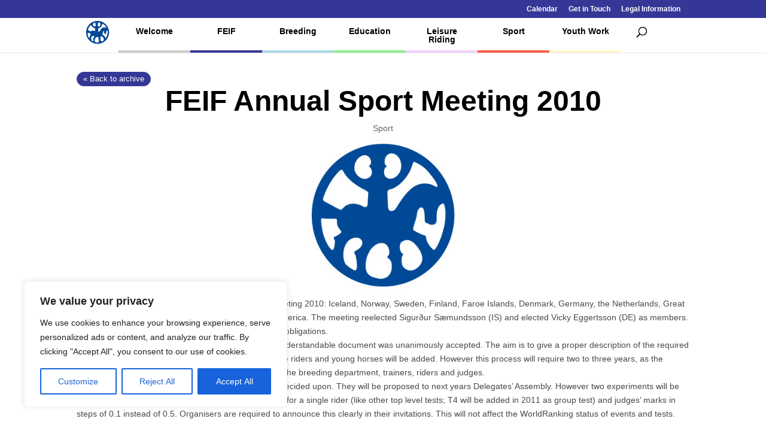

--- FILE ---
content_type: text/html; charset=utf-8
request_url: https://www.google.com/recaptcha/api2/anchor?ar=1&k=6Lc1uwgeAAAAAGYq7M44m0OCfB5bPxntI9t7vHWL&co=aHR0cHM6Ly93d3cuZmVpZi5vcmc6NDQz&hl=en&v=PoyoqOPhxBO7pBk68S4YbpHZ&size=invisible&anchor-ms=20000&execute-ms=30000&cb=rk50wg3u0p5b
body_size: 48697
content:
<!DOCTYPE HTML><html dir="ltr" lang="en"><head><meta http-equiv="Content-Type" content="text/html; charset=UTF-8">
<meta http-equiv="X-UA-Compatible" content="IE=edge">
<title>reCAPTCHA</title>
<style type="text/css">
/* cyrillic-ext */
@font-face {
  font-family: 'Roboto';
  font-style: normal;
  font-weight: 400;
  font-stretch: 100%;
  src: url(//fonts.gstatic.com/s/roboto/v48/KFO7CnqEu92Fr1ME7kSn66aGLdTylUAMa3GUBHMdazTgWw.woff2) format('woff2');
  unicode-range: U+0460-052F, U+1C80-1C8A, U+20B4, U+2DE0-2DFF, U+A640-A69F, U+FE2E-FE2F;
}
/* cyrillic */
@font-face {
  font-family: 'Roboto';
  font-style: normal;
  font-weight: 400;
  font-stretch: 100%;
  src: url(//fonts.gstatic.com/s/roboto/v48/KFO7CnqEu92Fr1ME7kSn66aGLdTylUAMa3iUBHMdazTgWw.woff2) format('woff2');
  unicode-range: U+0301, U+0400-045F, U+0490-0491, U+04B0-04B1, U+2116;
}
/* greek-ext */
@font-face {
  font-family: 'Roboto';
  font-style: normal;
  font-weight: 400;
  font-stretch: 100%;
  src: url(//fonts.gstatic.com/s/roboto/v48/KFO7CnqEu92Fr1ME7kSn66aGLdTylUAMa3CUBHMdazTgWw.woff2) format('woff2');
  unicode-range: U+1F00-1FFF;
}
/* greek */
@font-face {
  font-family: 'Roboto';
  font-style: normal;
  font-weight: 400;
  font-stretch: 100%;
  src: url(//fonts.gstatic.com/s/roboto/v48/KFO7CnqEu92Fr1ME7kSn66aGLdTylUAMa3-UBHMdazTgWw.woff2) format('woff2');
  unicode-range: U+0370-0377, U+037A-037F, U+0384-038A, U+038C, U+038E-03A1, U+03A3-03FF;
}
/* math */
@font-face {
  font-family: 'Roboto';
  font-style: normal;
  font-weight: 400;
  font-stretch: 100%;
  src: url(//fonts.gstatic.com/s/roboto/v48/KFO7CnqEu92Fr1ME7kSn66aGLdTylUAMawCUBHMdazTgWw.woff2) format('woff2');
  unicode-range: U+0302-0303, U+0305, U+0307-0308, U+0310, U+0312, U+0315, U+031A, U+0326-0327, U+032C, U+032F-0330, U+0332-0333, U+0338, U+033A, U+0346, U+034D, U+0391-03A1, U+03A3-03A9, U+03B1-03C9, U+03D1, U+03D5-03D6, U+03F0-03F1, U+03F4-03F5, U+2016-2017, U+2034-2038, U+203C, U+2040, U+2043, U+2047, U+2050, U+2057, U+205F, U+2070-2071, U+2074-208E, U+2090-209C, U+20D0-20DC, U+20E1, U+20E5-20EF, U+2100-2112, U+2114-2115, U+2117-2121, U+2123-214F, U+2190, U+2192, U+2194-21AE, U+21B0-21E5, U+21F1-21F2, U+21F4-2211, U+2213-2214, U+2216-22FF, U+2308-230B, U+2310, U+2319, U+231C-2321, U+2336-237A, U+237C, U+2395, U+239B-23B7, U+23D0, U+23DC-23E1, U+2474-2475, U+25AF, U+25B3, U+25B7, U+25BD, U+25C1, U+25CA, U+25CC, U+25FB, U+266D-266F, U+27C0-27FF, U+2900-2AFF, U+2B0E-2B11, U+2B30-2B4C, U+2BFE, U+3030, U+FF5B, U+FF5D, U+1D400-1D7FF, U+1EE00-1EEFF;
}
/* symbols */
@font-face {
  font-family: 'Roboto';
  font-style: normal;
  font-weight: 400;
  font-stretch: 100%;
  src: url(//fonts.gstatic.com/s/roboto/v48/KFO7CnqEu92Fr1ME7kSn66aGLdTylUAMaxKUBHMdazTgWw.woff2) format('woff2');
  unicode-range: U+0001-000C, U+000E-001F, U+007F-009F, U+20DD-20E0, U+20E2-20E4, U+2150-218F, U+2190, U+2192, U+2194-2199, U+21AF, U+21E6-21F0, U+21F3, U+2218-2219, U+2299, U+22C4-22C6, U+2300-243F, U+2440-244A, U+2460-24FF, U+25A0-27BF, U+2800-28FF, U+2921-2922, U+2981, U+29BF, U+29EB, U+2B00-2BFF, U+4DC0-4DFF, U+FFF9-FFFB, U+10140-1018E, U+10190-1019C, U+101A0, U+101D0-101FD, U+102E0-102FB, U+10E60-10E7E, U+1D2C0-1D2D3, U+1D2E0-1D37F, U+1F000-1F0FF, U+1F100-1F1AD, U+1F1E6-1F1FF, U+1F30D-1F30F, U+1F315, U+1F31C, U+1F31E, U+1F320-1F32C, U+1F336, U+1F378, U+1F37D, U+1F382, U+1F393-1F39F, U+1F3A7-1F3A8, U+1F3AC-1F3AF, U+1F3C2, U+1F3C4-1F3C6, U+1F3CA-1F3CE, U+1F3D4-1F3E0, U+1F3ED, U+1F3F1-1F3F3, U+1F3F5-1F3F7, U+1F408, U+1F415, U+1F41F, U+1F426, U+1F43F, U+1F441-1F442, U+1F444, U+1F446-1F449, U+1F44C-1F44E, U+1F453, U+1F46A, U+1F47D, U+1F4A3, U+1F4B0, U+1F4B3, U+1F4B9, U+1F4BB, U+1F4BF, U+1F4C8-1F4CB, U+1F4D6, U+1F4DA, U+1F4DF, U+1F4E3-1F4E6, U+1F4EA-1F4ED, U+1F4F7, U+1F4F9-1F4FB, U+1F4FD-1F4FE, U+1F503, U+1F507-1F50B, U+1F50D, U+1F512-1F513, U+1F53E-1F54A, U+1F54F-1F5FA, U+1F610, U+1F650-1F67F, U+1F687, U+1F68D, U+1F691, U+1F694, U+1F698, U+1F6AD, U+1F6B2, U+1F6B9-1F6BA, U+1F6BC, U+1F6C6-1F6CF, U+1F6D3-1F6D7, U+1F6E0-1F6EA, U+1F6F0-1F6F3, U+1F6F7-1F6FC, U+1F700-1F7FF, U+1F800-1F80B, U+1F810-1F847, U+1F850-1F859, U+1F860-1F887, U+1F890-1F8AD, U+1F8B0-1F8BB, U+1F8C0-1F8C1, U+1F900-1F90B, U+1F93B, U+1F946, U+1F984, U+1F996, U+1F9E9, U+1FA00-1FA6F, U+1FA70-1FA7C, U+1FA80-1FA89, U+1FA8F-1FAC6, U+1FACE-1FADC, U+1FADF-1FAE9, U+1FAF0-1FAF8, U+1FB00-1FBFF;
}
/* vietnamese */
@font-face {
  font-family: 'Roboto';
  font-style: normal;
  font-weight: 400;
  font-stretch: 100%;
  src: url(//fonts.gstatic.com/s/roboto/v48/KFO7CnqEu92Fr1ME7kSn66aGLdTylUAMa3OUBHMdazTgWw.woff2) format('woff2');
  unicode-range: U+0102-0103, U+0110-0111, U+0128-0129, U+0168-0169, U+01A0-01A1, U+01AF-01B0, U+0300-0301, U+0303-0304, U+0308-0309, U+0323, U+0329, U+1EA0-1EF9, U+20AB;
}
/* latin-ext */
@font-face {
  font-family: 'Roboto';
  font-style: normal;
  font-weight: 400;
  font-stretch: 100%;
  src: url(//fonts.gstatic.com/s/roboto/v48/KFO7CnqEu92Fr1ME7kSn66aGLdTylUAMa3KUBHMdazTgWw.woff2) format('woff2');
  unicode-range: U+0100-02BA, U+02BD-02C5, U+02C7-02CC, U+02CE-02D7, U+02DD-02FF, U+0304, U+0308, U+0329, U+1D00-1DBF, U+1E00-1E9F, U+1EF2-1EFF, U+2020, U+20A0-20AB, U+20AD-20C0, U+2113, U+2C60-2C7F, U+A720-A7FF;
}
/* latin */
@font-face {
  font-family: 'Roboto';
  font-style: normal;
  font-weight: 400;
  font-stretch: 100%;
  src: url(//fonts.gstatic.com/s/roboto/v48/KFO7CnqEu92Fr1ME7kSn66aGLdTylUAMa3yUBHMdazQ.woff2) format('woff2');
  unicode-range: U+0000-00FF, U+0131, U+0152-0153, U+02BB-02BC, U+02C6, U+02DA, U+02DC, U+0304, U+0308, U+0329, U+2000-206F, U+20AC, U+2122, U+2191, U+2193, U+2212, U+2215, U+FEFF, U+FFFD;
}
/* cyrillic-ext */
@font-face {
  font-family: 'Roboto';
  font-style: normal;
  font-weight: 500;
  font-stretch: 100%;
  src: url(//fonts.gstatic.com/s/roboto/v48/KFO7CnqEu92Fr1ME7kSn66aGLdTylUAMa3GUBHMdazTgWw.woff2) format('woff2');
  unicode-range: U+0460-052F, U+1C80-1C8A, U+20B4, U+2DE0-2DFF, U+A640-A69F, U+FE2E-FE2F;
}
/* cyrillic */
@font-face {
  font-family: 'Roboto';
  font-style: normal;
  font-weight: 500;
  font-stretch: 100%;
  src: url(//fonts.gstatic.com/s/roboto/v48/KFO7CnqEu92Fr1ME7kSn66aGLdTylUAMa3iUBHMdazTgWw.woff2) format('woff2');
  unicode-range: U+0301, U+0400-045F, U+0490-0491, U+04B0-04B1, U+2116;
}
/* greek-ext */
@font-face {
  font-family: 'Roboto';
  font-style: normal;
  font-weight: 500;
  font-stretch: 100%;
  src: url(//fonts.gstatic.com/s/roboto/v48/KFO7CnqEu92Fr1ME7kSn66aGLdTylUAMa3CUBHMdazTgWw.woff2) format('woff2');
  unicode-range: U+1F00-1FFF;
}
/* greek */
@font-face {
  font-family: 'Roboto';
  font-style: normal;
  font-weight: 500;
  font-stretch: 100%;
  src: url(//fonts.gstatic.com/s/roboto/v48/KFO7CnqEu92Fr1ME7kSn66aGLdTylUAMa3-UBHMdazTgWw.woff2) format('woff2');
  unicode-range: U+0370-0377, U+037A-037F, U+0384-038A, U+038C, U+038E-03A1, U+03A3-03FF;
}
/* math */
@font-face {
  font-family: 'Roboto';
  font-style: normal;
  font-weight: 500;
  font-stretch: 100%;
  src: url(//fonts.gstatic.com/s/roboto/v48/KFO7CnqEu92Fr1ME7kSn66aGLdTylUAMawCUBHMdazTgWw.woff2) format('woff2');
  unicode-range: U+0302-0303, U+0305, U+0307-0308, U+0310, U+0312, U+0315, U+031A, U+0326-0327, U+032C, U+032F-0330, U+0332-0333, U+0338, U+033A, U+0346, U+034D, U+0391-03A1, U+03A3-03A9, U+03B1-03C9, U+03D1, U+03D5-03D6, U+03F0-03F1, U+03F4-03F5, U+2016-2017, U+2034-2038, U+203C, U+2040, U+2043, U+2047, U+2050, U+2057, U+205F, U+2070-2071, U+2074-208E, U+2090-209C, U+20D0-20DC, U+20E1, U+20E5-20EF, U+2100-2112, U+2114-2115, U+2117-2121, U+2123-214F, U+2190, U+2192, U+2194-21AE, U+21B0-21E5, U+21F1-21F2, U+21F4-2211, U+2213-2214, U+2216-22FF, U+2308-230B, U+2310, U+2319, U+231C-2321, U+2336-237A, U+237C, U+2395, U+239B-23B7, U+23D0, U+23DC-23E1, U+2474-2475, U+25AF, U+25B3, U+25B7, U+25BD, U+25C1, U+25CA, U+25CC, U+25FB, U+266D-266F, U+27C0-27FF, U+2900-2AFF, U+2B0E-2B11, U+2B30-2B4C, U+2BFE, U+3030, U+FF5B, U+FF5D, U+1D400-1D7FF, U+1EE00-1EEFF;
}
/* symbols */
@font-face {
  font-family: 'Roboto';
  font-style: normal;
  font-weight: 500;
  font-stretch: 100%;
  src: url(//fonts.gstatic.com/s/roboto/v48/KFO7CnqEu92Fr1ME7kSn66aGLdTylUAMaxKUBHMdazTgWw.woff2) format('woff2');
  unicode-range: U+0001-000C, U+000E-001F, U+007F-009F, U+20DD-20E0, U+20E2-20E4, U+2150-218F, U+2190, U+2192, U+2194-2199, U+21AF, U+21E6-21F0, U+21F3, U+2218-2219, U+2299, U+22C4-22C6, U+2300-243F, U+2440-244A, U+2460-24FF, U+25A0-27BF, U+2800-28FF, U+2921-2922, U+2981, U+29BF, U+29EB, U+2B00-2BFF, U+4DC0-4DFF, U+FFF9-FFFB, U+10140-1018E, U+10190-1019C, U+101A0, U+101D0-101FD, U+102E0-102FB, U+10E60-10E7E, U+1D2C0-1D2D3, U+1D2E0-1D37F, U+1F000-1F0FF, U+1F100-1F1AD, U+1F1E6-1F1FF, U+1F30D-1F30F, U+1F315, U+1F31C, U+1F31E, U+1F320-1F32C, U+1F336, U+1F378, U+1F37D, U+1F382, U+1F393-1F39F, U+1F3A7-1F3A8, U+1F3AC-1F3AF, U+1F3C2, U+1F3C4-1F3C6, U+1F3CA-1F3CE, U+1F3D4-1F3E0, U+1F3ED, U+1F3F1-1F3F3, U+1F3F5-1F3F7, U+1F408, U+1F415, U+1F41F, U+1F426, U+1F43F, U+1F441-1F442, U+1F444, U+1F446-1F449, U+1F44C-1F44E, U+1F453, U+1F46A, U+1F47D, U+1F4A3, U+1F4B0, U+1F4B3, U+1F4B9, U+1F4BB, U+1F4BF, U+1F4C8-1F4CB, U+1F4D6, U+1F4DA, U+1F4DF, U+1F4E3-1F4E6, U+1F4EA-1F4ED, U+1F4F7, U+1F4F9-1F4FB, U+1F4FD-1F4FE, U+1F503, U+1F507-1F50B, U+1F50D, U+1F512-1F513, U+1F53E-1F54A, U+1F54F-1F5FA, U+1F610, U+1F650-1F67F, U+1F687, U+1F68D, U+1F691, U+1F694, U+1F698, U+1F6AD, U+1F6B2, U+1F6B9-1F6BA, U+1F6BC, U+1F6C6-1F6CF, U+1F6D3-1F6D7, U+1F6E0-1F6EA, U+1F6F0-1F6F3, U+1F6F7-1F6FC, U+1F700-1F7FF, U+1F800-1F80B, U+1F810-1F847, U+1F850-1F859, U+1F860-1F887, U+1F890-1F8AD, U+1F8B0-1F8BB, U+1F8C0-1F8C1, U+1F900-1F90B, U+1F93B, U+1F946, U+1F984, U+1F996, U+1F9E9, U+1FA00-1FA6F, U+1FA70-1FA7C, U+1FA80-1FA89, U+1FA8F-1FAC6, U+1FACE-1FADC, U+1FADF-1FAE9, U+1FAF0-1FAF8, U+1FB00-1FBFF;
}
/* vietnamese */
@font-face {
  font-family: 'Roboto';
  font-style: normal;
  font-weight: 500;
  font-stretch: 100%;
  src: url(//fonts.gstatic.com/s/roboto/v48/KFO7CnqEu92Fr1ME7kSn66aGLdTylUAMa3OUBHMdazTgWw.woff2) format('woff2');
  unicode-range: U+0102-0103, U+0110-0111, U+0128-0129, U+0168-0169, U+01A0-01A1, U+01AF-01B0, U+0300-0301, U+0303-0304, U+0308-0309, U+0323, U+0329, U+1EA0-1EF9, U+20AB;
}
/* latin-ext */
@font-face {
  font-family: 'Roboto';
  font-style: normal;
  font-weight: 500;
  font-stretch: 100%;
  src: url(//fonts.gstatic.com/s/roboto/v48/KFO7CnqEu92Fr1ME7kSn66aGLdTylUAMa3KUBHMdazTgWw.woff2) format('woff2');
  unicode-range: U+0100-02BA, U+02BD-02C5, U+02C7-02CC, U+02CE-02D7, U+02DD-02FF, U+0304, U+0308, U+0329, U+1D00-1DBF, U+1E00-1E9F, U+1EF2-1EFF, U+2020, U+20A0-20AB, U+20AD-20C0, U+2113, U+2C60-2C7F, U+A720-A7FF;
}
/* latin */
@font-face {
  font-family: 'Roboto';
  font-style: normal;
  font-weight: 500;
  font-stretch: 100%;
  src: url(//fonts.gstatic.com/s/roboto/v48/KFO7CnqEu92Fr1ME7kSn66aGLdTylUAMa3yUBHMdazQ.woff2) format('woff2');
  unicode-range: U+0000-00FF, U+0131, U+0152-0153, U+02BB-02BC, U+02C6, U+02DA, U+02DC, U+0304, U+0308, U+0329, U+2000-206F, U+20AC, U+2122, U+2191, U+2193, U+2212, U+2215, U+FEFF, U+FFFD;
}
/* cyrillic-ext */
@font-face {
  font-family: 'Roboto';
  font-style: normal;
  font-weight: 900;
  font-stretch: 100%;
  src: url(//fonts.gstatic.com/s/roboto/v48/KFO7CnqEu92Fr1ME7kSn66aGLdTylUAMa3GUBHMdazTgWw.woff2) format('woff2');
  unicode-range: U+0460-052F, U+1C80-1C8A, U+20B4, U+2DE0-2DFF, U+A640-A69F, U+FE2E-FE2F;
}
/* cyrillic */
@font-face {
  font-family: 'Roboto';
  font-style: normal;
  font-weight: 900;
  font-stretch: 100%;
  src: url(//fonts.gstatic.com/s/roboto/v48/KFO7CnqEu92Fr1ME7kSn66aGLdTylUAMa3iUBHMdazTgWw.woff2) format('woff2');
  unicode-range: U+0301, U+0400-045F, U+0490-0491, U+04B0-04B1, U+2116;
}
/* greek-ext */
@font-face {
  font-family: 'Roboto';
  font-style: normal;
  font-weight: 900;
  font-stretch: 100%;
  src: url(//fonts.gstatic.com/s/roboto/v48/KFO7CnqEu92Fr1ME7kSn66aGLdTylUAMa3CUBHMdazTgWw.woff2) format('woff2');
  unicode-range: U+1F00-1FFF;
}
/* greek */
@font-face {
  font-family: 'Roboto';
  font-style: normal;
  font-weight: 900;
  font-stretch: 100%;
  src: url(//fonts.gstatic.com/s/roboto/v48/KFO7CnqEu92Fr1ME7kSn66aGLdTylUAMa3-UBHMdazTgWw.woff2) format('woff2');
  unicode-range: U+0370-0377, U+037A-037F, U+0384-038A, U+038C, U+038E-03A1, U+03A3-03FF;
}
/* math */
@font-face {
  font-family: 'Roboto';
  font-style: normal;
  font-weight: 900;
  font-stretch: 100%;
  src: url(//fonts.gstatic.com/s/roboto/v48/KFO7CnqEu92Fr1ME7kSn66aGLdTylUAMawCUBHMdazTgWw.woff2) format('woff2');
  unicode-range: U+0302-0303, U+0305, U+0307-0308, U+0310, U+0312, U+0315, U+031A, U+0326-0327, U+032C, U+032F-0330, U+0332-0333, U+0338, U+033A, U+0346, U+034D, U+0391-03A1, U+03A3-03A9, U+03B1-03C9, U+03D1, U+03D5-03D6, U+03F0-03F1, U+03F4-03F5, U+2016-2017, U+2034-2038, U+203C, U+2040, U+2043, U+2047, U+2050, U+2057, U+205F, U+2070-2071, U+2074-208E, U+2090-209C, U+20D0-20DC, U+20E1, U+20E5-20EF, U+2100-2112, U+2114-2115, U+2117-2121, U+2123-214F, U+2190, U+2192, U+2194-21AE, U+21B0-21E5, U+21F1-21F2, U+21F4-2211, U+2213-2214, U+2216-22FF, U+2308-230B, U+2310, U+2319, U+231C-2321, U+2336-237A, U+237C, U+2395, U+239B-23B7, U+23D0, U+23DC-23E1, U+2474-2475, U+25AF, U+25B3, U+25B7, U+25BD, U+25C1, U+25CA, U+25CC, U+25FB, U+266D-266F, U+27C0-27FF, U+2900-2AFF, U+2B0E-2B11, U+2B30-2B4C, U+2BFE, U+3030, U+FF5B, U+FF5D, U+1D400-1D7FF, U+1EE00-1EEFF;
}
/* symbols */
@font-face {
  font-family: 'Roboto';
  font-style: normal;
  font-weight: 900;
  font-stretch: 100%;
  src: url(//fonts.gstatic.com/s/roboto/v48/KFO7CnqEu92Fr1ME7kSn66aGLdTylUAMaxKUBHMdazTgWw.woff2) format('woff2');
  unicode-range: U+0001-000C, U+000E-001F, U+007F-009F, U+20DD-20E0, U+20E2-20E4, U+2150-218F, U+2190, U+2192, U+2194-2199, U+21AF, U+21E6-21F0, U+21F3, U+2218-2219, U+2299, U+22C4-22C6, U+2300-243F, U+2440-244A, U+2460-24FF, U+25A0-27BF, U+2800-28FF, U+2921-2922, U+2981, U+29BF, U+29EB, U+2B00-2BFF, U+4DC0-4DFF, U+FFF9-FFFB, U+10140-1018E, U+10190-1019C, U+101A0, U+101D0-101FD, U+102E0-102FB, U+10E60-10E7E, U+1D2C0-1D2D3, U+1D2E0-1D37F, U+1F000-1F0FF, U+1F100-1F1AD, U+1F1E6-1F1FF, U+1F30D-1F30F, U+1F315, U+1F31C, U+1F31E, U+1F320-1F32C, U+1F336, U+1F378, U+1F37D, U+1F382, U+1F393-1F39F, U+1F3A7-1F3A8, U+1F3AC-1F3AF, U+1F3C2, U+1F3C4-1F3C6, U+1F3CA-1F3CE, U+1F3D4-1F3E0, U+1F3ED, U+1F3F1-1F3F3, U+1F3F5-1F3F7, U+1F408, U+1F415, U+1F41F, U+1F426, U+1F43F, U+1F441-1F442, U+1F444, U+1F446-1F449, U+1F44C-1F44E, U+1F453, U+1F46A, U+1F47D, U+1F4A3, U+1F4B0, U+1F4B3, U+1F4B9, U+1F4BB, U+1F4BF, U+1F4C8-1F4CB, U+1F4D6, U+1F4DA, U+1F4DF, U+1F4E3-1F4E6, U+1F4EA-1F4ED, U+1F4F7, U+1F4F9-1F4FB, U+1F4FD-1F4FE, U+1F503, U+1F507-1F50B, U+1F50D, U+1F512-1F513, U+1F53E-1F54A, U+1F54F-1F5FA, U+1F610, U+1F650-1F67F, U+1F687, U+1F68D, U+1F691, U+1F694, U+1F698, U+1F6AD, U+1F6B2, U+1F6B9-1F6BA, U+1F6BC, U+1F6C6-1F6CF, U+1F6D3-1F6D7, U+1F6E0-1F6EA, U+1F6F0-1F6F3, U+1F6F7-1F6FC, U+1F700-1F7FF, U+1F800-1F80B, U+1F810-1F847, U+1F850-1F859, U+1F860-1F887, U+1F890-1F8AD, U+1F8B0-1F8BB, U+1F8C0-1F8C1, U+1F900-1F90B, U+1F93B, U+1F946, U+1F984, U+1F996, U+1F9E9, U+1FA00-1FA6F, U+1FA70-1FA7C, U+1FA80-1FA89, U+1FA8F-1FAC6, U+1FACE-1FADC, U+1FADF-1FAE9, U+1FAF0-1FAF8, U+1FB00-1FBFF;
}
/* vietnamese */
@font-face {
  font-family: 'Roboto';
  font-style: normal;
  font-weight: 900;
  font-stretch: 100%;
  src: url(//fonts.gstatic.com/s/roboto/v48/KFO7CnqEu92Fr1ME7kSn66aGLdTylUAMa3OUBHMdazTgWw.woff2) format('woff2');
  unicode-range: U+0102-0103, U+0110-0111, U+0128-0129, U+0168-0169, U+01A0-01A1, U+01AF-01B0, U+0300-0301, U+0303-0304, U+0308-0309, U+0323, U+0329, U+1EA0-1EF9, U+20AB;
}
/* latin-ext */
@font-face {
  font-family: 'Roboto';
  font-style: normal;
  font-weight: 900;
  font-stretch: 100%;
  src: url(//fonts.gstatic.com/s/roboto/v48/KFO7CnqEu92Fr1ME7kSn66aGLdTylUAMa3KUBHMdazTgWw.woff2) format('woff2');
  unicode-range: U+0100-02BA, U+02BD-02C5, U+02C7-02CC, U+02CE-02D7, U+02DD-02FF, U+0304, U+0308, U+0329, U+1D00-1DBF, U+1E00-1E9F, U+1EF2-1EFF, U+2020, U+20A0-20AB, U+20AD-20C0, U+2113, U+2C60-2C7F, U+A720-A7FF;
}
/* latin */
@font-face {
  font-family: 'Roboto';
  font-style: normal;
  font-weight: 900;
  font-stretch: 100%;
  src: url(//fonts.gstatic.com/s/roboto/v48/KFO7CnqEu92Fr1ME7kSn66aGLdTylUAMa3yUBHMdazQ.woff2) format('woff2');
  unicode-range: U+0000-00FF, U+0131, U+0152-0153, U+02BB-02BC, U+02C6, U+02DA, U+02DC, U+0304, U+0308, U+0329, U+2000-206F, U+20AC, U+2122, U+2191, U+2193, U+2212, U+2215, U+FEFF, U+FFFD;
}

</style>
<link rel="stylesheet" type="text/css" href="https://www.gstatic.com/recaptcha/releases/PoyoqOPhxBO7pBk68S4YbpHZ/styles__ltr.css">
<script nonce="zlC0UPaRL52hckjgkaThnw" type="text/javascript">window['__recaptcha_api'] = 'https://www.google.com/recaptcha/api2/';</script>
<script type="text/javascript" src="https://www.gstatic.com/recaptcha/releases/PoyoqOPhxBO7pBk68S4YbpHZ/recaptcha__en.js" nonce="zlC0UPaRL52hckjgkaThnw">
      
    </script></head>
<body><div id="rc-anchor-alert" class="rc-anchor-alert"></div>
<input type="hidden" id="recaptcha-token" value="[base64]">
<script type="text/javascript" nonce="zlC0UPaRL52hckjgkaThnw">
      recaptcha.anchor.Main.init("[\x22ainput\x22,[\x22bgdata\x22,\x22\x22,\[base64]/[base64]/[base64]/ZyhXLGgpOnEoW04sMjEsbF0sVywwKSxoKSxmYWxzZSxmYWxzZSl9Y2F0Y2goayl7RygzNTgsVyk/[base64]/[base64]/[base64]/[base64]/[base64]/[base64]/[base64]/bmV3IEJbT10oRFswXSk6dz09Mj9uZXcgQltPXShEWzBdLERbMV0pOnc9PTM/bmV3IEJbT10oRFswXSxEWzFdLERbMl0pOnc9PTQ/[base64]/[base64]/[base64]/[base64]/[base64]\\u003d\x22,\[base64]\x22,\x22woHChVjDt8Kqf0/CusK/VR/DhsKeYgs4wr9Fwrsuwr/CqEvDucOOw6ssdsO3B8ONPsKieMOtTMO/[base64]/Dgixuw5BpKMOWwpLDig9OwqdkwpInf8OlwoQhPB7DvjHDt8Kowo5WI8Kpw5dNw5BMwrltw4lUwqE4w7/CucKJBWTClWJ3w4kcwqHDr2DDg0xyw5pUwr51w74Ewp7DryszdcK4VMObw73CqcOXw6t9wqnDm8O7wpPDsF8TwqUiw5jDlz7CtE7DpkbCpkXCp8Oyw7nDo8OTW3JkwrE7wq/DoFzCksKowpzDkgVUBmXDvMOoe0kdCsKIdRoewovDpSHCn8K2PmvCr8OaAcOJw5zCmcOxw5fDncKGwrXClERKwrU/L8Klw4wFwrlwwpLCognDg8O0bi7CpMO1a37Di8OgbXJcNMOIR8KTwrXCvMOlw4zDsV4cInrDscKswplOwovDln/CucKuw6PDgMOJwrM4w4bDmsKKSSjDhxhQLQXDuiJow65BNnbDrSvCrcKDdSHDtMK8wrAHIS1jG8OYD8K9w43DmcKowpfCpkUlWFLCgMOeD8KfwoZgT2LCjcKhwqXDoxE7WgjDrMOPWMKdwp7CmAVewrtmwoDCoMOhecOYw5/CiW3CrSEPw4zDhgxDwrfDscKvwrXCgsKOWsOVwpDClFTCo0DCu3F0w6fDqmrCvcK3HGYMY8Ouw4DDlhFjJRHDk8OKDMKUwprDozTDsMOgNcOED2pLVcOXdcOufCcCUMOMIsKowqXCmMKMwqjDmRRIw4Jzw7/DgsOgJsKPW8K8E8OeF8OaQ8Krw73DtknCkmPDj3B+KcKzw5LCg8O2wpvDtcKgcsOOwqfDp0MYAirClh3DlQNHO8K2w4bDuRPDuWY8J8ORwrtvwoZ4QinCo0UpQ8KUwoPCm8Ouw7FEa8KRDcKMw6x0wrwbwrHDgsKIwpMdTGrChcK4wps1wrcCO8OcUMKhw5/DriU7Y8O4F8Kyw7zDosO1VC9Tw53DnQzDhSvCjQNAClMsLhjDn8O6JSATwoXCk1PCm2jCvsKCwprDmcKJSS/CnDfCiiNhRk/[base64]/Cn8OFwpbDu8KCw5kcQMKrKsOzAMOBVlQ0w6gRDi/Co8KSw5gDw5EeOiVhwpjDlCvDqMOEw4VcwoBfQsOpO8Kawr5sw54SwpvDtT7DmcKaHwh+wp3DlAfCiVTCgHTDp1LDq0DCosOTw7JxTsOha2VFP8KGesKnH3BIPCzCkAXDkMO+w6LCryIJwrodcn4Dw5YNwqp6wojCvE7Cr0h/[base64]/[base64]/wo4mw6IEw5AcOcO4fsO3w77Dv8KRw7XDiUjCocOiw4HDicK3w6VAXkANwqjDmnDClsKZI3Frb8OgTREXw5HDiMOtwobDiTZcwr4Jw5Jxw4XDocKuG0U0w5/DjsOpZMOTw5RgFy3CrcOPJSEGw49ZS8KswrDDlTbDkUDCn8OqQlbCtcO8wrTDo8OSZXzCisKQw54AOl3CicKiwpxLwqvClwdhFiTDvTTCj8KIVxjCr8OZHmFyYcO9D8KIeMOHw5Aewq/DhDJGe8KSHcOfXMKeNcO2Bh3DsQ/DvRbDn8KVfcOSA8KzwqdpL8KyKMOswow8w58gAVRIP8OBeG3DlMKcwoTCucKLw5rCscK2ZcKKYcKRacOtG8KRwpdWwqLDiTDCijwqeW3CncOVQ2PDt3EdYjjCkWQ/wolPEsKbCxPChnU7w6IwwqDCmzfDmcONw44lw5wPw5YraRTDmsOswrtrcGp/[base64]/[base64]/DkMO1IWBtw6AzB8OKwozDnQ/[base64]/[base64]/[base64]/[base64]/DlD7DusOhdAxBfnZ7w4rDvmrCksOpacKlDMOpw4bDisOhSsKkw5vCq13Dh8OZSsOLPRPComofwqVSw4V/VMK0wpbCmBE5wq1bEDxOwpDCkGHCkcOKB8Orw5zDonl3UHPCmmRtbBXDuRFUw5QaQcO5wqtnVMKWwrU/wpE2RsKYAcKWwqDDmMKowpcDK2rDgEPDinQtQwE0w4EMwpPCiMKaw6U4McOSw43CkATCgCvClAbCtsKfwrpKw5TDr8OqacOCScKXwpEkwr8OJRTDqsO/wonCicKRN1LDpMK/wq7DjzkPw7RBw7U/[base64]/[base64]/[base64]/DrUEEwqDDnhQXAAMcZh4wQAlVw4cffMKdbMKtAz/Dsn/CoMOXw7caY27DklRew6zCvcKjwpDCqMKUwpvDksKOw6wmw7fDugbCs8O4F8Odwp1uw75nw4loOcOITU3DmxJRw4zCsMOublzCowN7wrMIXMObwrDDm1HCgcObdkDDhsKHRGLDrsOXOAfCqSbDqSQIU8KJw68Kw5HCkx7Ch8KVw7/[base64]/w5jCncKJTcO6w6nDviPCiMO6IsOGw7fDlh/CqgzCgMOewoIewo/DgXbCmMOKdsOAFHnDrMO/CcK5D8OKwoUTw7hCw4MFfELCrUnCog7CqcOyKWNzDwDCpnZ3wrEkalnDvsKZRF8UbMKewrNdw4/CphzDhcKfwrpkw5vDncOWwolEJcOGwpF8w4jDh8O2NmbCky3DnMOEwqxhEC/CusOnfyDCgsOJQsKpfiduWMO/[base64]/w448AzbCsWbDn8KAwoZ8NzAADwHCgXvCjgDCisKrdMK3wrbCrWs+w5rCq8KhTcKON8OKwotKMMOWQkBaLsKBwod5FXxXWsOcwoAKTD5iw7HDllgFw5jDksKIFcOJbXzDvVobT2bDhDN4YMOzWsKKK8OGw6HDrMKEIRk4XcKzXG/[base64]/DgMOVHsOhOlnCmsObBMOQUUnDrsO8bMORw6Nzw7tiwp7CgcOUNcKCwooow4pcXF/[base64]/w6zDgTPCsMO1IMKVw6pKEG0GdRVPwpUfJ1PDvcKcPsO3dcKCSMKTwrPDgMKaeVVSSBTCoMOPEUjCt3/Dpywmw71tKsO4wrd/w7jCmXpuw5PDp8Ktw6x8OsKRwpvCu1rDucOnw5pGCCYhw67Ck8Oowp/Ckjsne0w4GWfCocKdwpXChsORw4ALw7ghw6zCosOrw4MKd1/[base64]/dWfDkTwjw6saYFZJc8K1wp/DosOnwobCpXDDjX/CjGNcRcOqecKWwqlKMm3ColtHwoJew5/Coh1MwpbDlzbDt2ZcGwzDpX7DmgZBwoUKf8KgbsORJ0HCv8ORw4DCq8Kqwp/Do8OqQ8KNXMORwqVawrPCn8OFwqk/[base64]/wqdedcK0wrbCq2YKRgpIQTwLJ8OfwrfDoMK+G8KCw7lUwpvDvgPCtTN1w7/CvmHCjMK6w4IfwonDunTCr0BHwqU4w4zDnDQ2w54Lw63CjknCnSVQM04EVGJdw4rCi8OZCMKoZm8PSMKhwpnCosOIw6/CtsOGwo0sJRvDpBc8w7Qjb8O6wpnDpmzDjcKmw6cWwpHCvsKrfT3DocKqw7fDlGAZFHXCpsOKwpBZJkhsasOiw4zCs8OrMF0pwr3Ck8Olw6XCusKJwq4/C8OxQMKtw4Ysw4/Cuz59dHlcA8OmGWTCl8OJLGUsw6zCisKBwo5eIz/DtifChcOzBcOLbgnCvTxsw6YeOlHDj8KFXsKyEWxuZMOZOGFQwqAYw4nChMO9ZxXCvHhtw7/Dt8ORwpcGwq3DlsO2wqrDrEnDnXtUw67Cg8KnwoITXEdNw4dCw74+w4XClH54Z3/CkmHDnwxbewk1L8KpTm9Rw502QCF7TwPDil8DwrHDosKcw5wMMQ3DtWscwrgWw7DCuy1OfcKtdjtVw6x0P8OXw6QYw6XConAJwonDu8OrEh/DiQXDkH5KwrYmSsKiw68bw6fCncO0w4DCgBxAZsKCccORNCfCsiPDv8KFwo5Ob8Oew5UaZcOZwohEwqlVDcKjB3nDv1PCssOyenNKw40sFHPCuUdQw5/Dj8OmfcONWsOiGMOZw4fCvcOAw4Row6JxQ1zDu09hbGJMw6RoXsKhwppVwq7Djh0qfcOSOgcbXsOCwrzDiSBRw44VCk7DiQzCkQrCokLCpMKQasKZwp49VxRxw5g+w5RRwod5bnLCpsOTbl/DlhhkIsKMw7vClTVabVPDrz7Dh8Kiwrs5woYgMDdhU8KTwphtw5lsw4F9cyNGa8OBwrcSwrPDisOdcsOfQ3skbcOWOE57UDzCksOKfcOWQsOlecKqwr/Ct8Osw5FFwqEZw5/[base64]/wolFwqXCqFjDl3jClRFXwqYtwpIbw6dRecKKBmvDq1zDvsKcwpFHFGZrwrHCo2t0fcO7LcO5JsObY3MOCMOpPzJUwr8JwqJNScOHw6fCgcKDYsODw4fDkl9eOXnCpHDDnsKBYkTDocOZfRh/J8Kxw5QHEn3DslrCkQPDj8KJLHzCrcORwqQGBxoEUgLDuwHCtMOaADUUw71cODLDhsKzw5MAwo87f8OZw5oGwpfDhcOYw684CHR9eC/DnsKQMxLCu8Kiw63Ch8Kgw5MdO8ONc25/SRvDkMOTw69xMFjDpMK/wo1YWxN7wogUP2zDgiXCrGQkw5/DnUXCvsK3IMKyw48Rw7gVHBgtTTdbwrDDsx9hw7jCpEbCvxp8WRPCpcOpSWLDicOsWsOTwoEdwovCtWd/woI2wqBCw6LCoMOGWkfCo8Khw7LDvBfDhcORwpHDqMKvRMOLw5PCriErGsOAw5hbPlkIwpjDozDDvQ8tC1rDjjXCvlRDPMOWUAQ0wrRIw711wq3DnDvDlAnDiMKePS0TWcKuUkzCs28We1s0wrvCtcKwCzg5TMKNR8Ojw4U1w5HCpcOTwqRMPg4YG0htN8OPd8K/fcOjBBLDr1nClS7CqUZDWR4gwrBNFXrDth8ZLcKPwplVZsK3w69HwrR1w7zCjcK6wr7DjQvDik3Cggl2w650worDrcOxw53CmTcfwobCrGrCusKKw4Q5w7TDv2rCmhdsWWIbNyfCvMKswqh1wpzDlkjDkMOywocWw6/DnMKIHcK/CsOiGxTCuSw+w4fCrcO/wpPDp8O2HcO7AAwZwo9XAkLDhcODw65gw57DoE3DpnPCg8OxJcOrw6Uqwoh0fU3CpmHDtAhTVDnCnnrDpMK2BS3Dn3paw4/CgcOnw4zCl3dNw7BBSmXCgy5Vw7rDnsORGMOyfn4oBxnDpy7DqsO/w7jDrcK2wpbCp8OiwqNxwrbCjMOQDEMewqxCw6LDpVDDisK/[base64]/Dh8O1w5XDn1XDqVIUKR8Mwqs8HsOzLsOdw6MOw605wrHDr8Kew4AOw7fClmALw69RaMKtOxPDqgdBw6p2wqRpUyPDo1cawrJPRsO2wqc/[base64]/CjWfDkybDr3wcw7nCt2PDtsKUPMO/fSpREHfCusKGwqNmw69Cwoxjw7rDg8KDLsKHS8KGwpRcdC9QTMOgQHwrwo8zM0kbwq1TwqhmYVYfByJXwqPDgArDqlrDgMKawpUQw4fCsR7DpcO/aVbDomZ/wqLCpzdDaSjDmS5Ew6XDpH80wonDv8OXw6fDoEXCgzHChVx9WwMqw73DtSBZwqLCpMO7wrzDmnQMwoRWPiXCgyNCwpPDrcOOMD/CosOhYhTCoQPCs8Oww6HCmsKFwoTDhMOrfkTCvcKoAgsrHcKbwqjDqh8+RmgvRMKODcKUPWPDmETCu8KKXxrCvcKyL8OWYMKLwoROLcOXQsOnPhF1OcKswoMbXEHCosO0bsOvTsOYXGnDgMOPw5HCrsODOVzDkTB1w6QCw4HDu8KEw4N/wqgUw4nCoMOMwp0ow6QHw6wtw6rDgcKkwq3DmADCp8O8PBXDjEvCkj7Dvg7CvsOCJsOkJMOrw6DCrsODPTvCrMK/w6UKbnjCq8KjasKUCsOGZMO2ZlHCjAzCqhTDsC8xI2YdT1khw7Q0w4bChArCn8KUXHUbCiLDn8Oqw4c1w4B9EQrCusKuwqTDnMOYwqzCvCvDocKMw4gmwqLCuMKzw411AwLDocKEKMK2I8KkQ8KdGcKuecKlTwNFOBfCpn/CsMOXX2rCi8Kvw5nCisOLw4XDpEHDqwZHw5fDg1Z0bTfDsyEfwrbCvj/[base64]/DhBNmw5ovw5VjJMObw44dM8KNEMKyw4JlGMKLEWXCpRjDksKpw5M6CsKnwozDmiLDu8KffcKgI8KPwrgFVzxRwqFrwrPCo8Otw5F/w68wGGoMOTDCssK2csKvw47Cm8KSwqJ8wosKJsKVPD3CnsKCw5rCtcOuwqwEKMK6eCvDlMKDwprDpmpYFMKBMAzDk3/Cp8OUBWAYw7ocEsOpwrXCnH5pKVRpwp/[base64]/CsEs4TH7Cr8Krw7rDicK/w6PCn3oyGk4Dw4oqw7fCi0NuU3bCrGHDmMOTw4fDkQPCqMOoBz/Cr8KgXBPDpMO3w5YnTsOQw6zClxPDv8OjOcKjWcOWwpfDoVrCjMKQYsO7w6/DiisJw5MRXMOdwo7Dt2gKwrAew7fCq2rDoHMKw63ChEvDowIgH8KtOAjCgnViPcKiEW4zIsKrPsKlZRfCpz7Dj8OuZ0NXw7lHwqc0GcKgwrXDsMKySmPCpMKFw6wew5cvwo48dU/CsMOfwoY6wrzDjwvCrz7CocOdFsKKdhNJcTJdw6rDngghw4jCr8K6wozDpGcXDxPDoMObL8Kvw6VzXztafcKEBMKQXDdsDynDn8OHNm0hwq0bwoE4J8OQw6HDisKlSsO+w6YzFcOcwqrChkzDiDxZa0x6IcOdw6U1w6MqOkMewqDDvW/CncKlcMOjSWDCo8Ojw4xdw7pOJsKTH27DpAHCqsOKwp56fMKLQz0UwobCpsOYw6Fjw4nCtMKES8O8Tx5NwrMwKihOw417wpjCr1jCjD3ClsK0wp/[base64]/Ci2ttXcKqJHrDr8KiPsOSwqM4wo4WwqIjw5/DjGPCocOmwrIEwojDksKBw7NYUw/[base64]/CqcOvG2IKw5IFw4QAwoPDtMKEw7FhTWJRCcOpbwQ2w7M5IMKfGkbDq8Oxw6Vzw6XDtcOBdMOnwq7CqV/DsXhlwoHCoMKOw5rDrlPCjsOdwrTCi8OmI8KUEsK0acKOwrfDl8KNO8KMw6vCr8OJwok4ZjvDsjzDlFF2wppLAsOFwqxQe8Oow48LasKcBMOIwrAawqBMQg/DkMKWRzTDnizClDLCq8K4BsO0wrEKwqHDqQ5oBhUnw6F5wqosQMOzelXDj157dlPDscOqwpxCD8O9c8KpwplcE8Oiw7s1JWAywrTDr8KuAl3DoMOgwo3DrsKMcRoIw65pSEBpGyTCoR9xZABCwpbCnhUkbmAPQsOXwr/CrMObwr7DtmtOFAvCpsKpDsK7MMOGw5PCoRkWw5ocdwLDiF8+w5DCtysCw7zDtR/CtMO/[base64]/[base64]/[base64]/[base64]/ClBrCngnCo8OHZcOvSMKmw5k+woEtM8KUwpUVa8KUwqw0w6HDsiTCuUprdDPDiAkVJcKfwpbDusOibUfCg35KwrMiw4wdwoTCigkmA2/CrcOnwrJewo3DkcKjwoRqCU88wqzCvcOKwr3DicK2wp4WfsKpw5/Di8K9bsOYdMOzIQVCfcOXw43Clx8hwrrDvwQKw4xKw7zDgDlJdcOZCsKNWsOCZ8OVw5NfB8OaHSTDsMO3PMKcw5YfLXrDlsK5w5XDqSbDtVUBSmx+O1YtwrfDh3PDtArDlsO/[base64]/DiMKxw4ZpI8ODHWDDn0RZwrU7RsOpEQhLLsO7wqpHTHLCjETDsFnCgyHCilZAwoROw6TDvh3CrQY9w7JXw4fCq0jDtMOHRAfDnGrCkMOZwp/CpMKQEjrDlMKMw4sYwrbCvMKNw5bDrmpqNCwBw5JUw6ooFgvCjRgPw4rCvMOxEQQ+AMKZwq7CtXo0w6d/[base64]/ADYhWA7CrQMMw6MXcMKcw5DDkA9pwqY6wrHDsTrClEnDumXCs8Kqw54PB8KOQ8KfwqRXw4HCvh3Do8OPw4LCqsOvVcKAdsO+YCk/wpPDqWbCvivCkFdEw7wEw7/Cs8OtwqsCEsKUW8KJw6jDocKtW8OxwrvChAXCuF/CpCfCnk5qw68MUsKgw4hIZ3wrwr3DknhgcD/[base64]/[base64]/CgsK0w5DDrGISw5vCiHbDrcKDw6/[base64]/Du8KNw7DCjXTDinjCscKnwrvCn8Kzwp0WaMOewq3Cg0LCh0LCq3/CjSxKwr9Qw4HDqT/DjhoLI8KBbsKzwqNrw5tCH0LCmCxjwp18AsKhdi9qw747woVYwpZ9w5zDmsO1w4nDg8Oewrwaw79Yw6bDqcK3cBLCq8KAHMOJwqhXYMOfCBVowqNRwp3Cp8O6G1Nowr0Ow4jCmU4Uw6FXAzVrLMKVNhrClsO/[base64]/CtzjCqUrDmFZpXVPCksOuw6HDmMKAwpnDg2JsU3HCjVlYQsKww6LCpMKMwoLCo1vDkhYGdVULLlA/XUzDolXClsKEwrzCh8KoFMKLwovDh8OCZ03Dk2LDlHzDgMKLF8KawrzCucK3w77Ds8OiXxl9w7ldwrHDtApiwqXCpMKIw68aw7gXwpXDu8KtJC/[base64]/Cu8OFwoFPY8OSwq05w5o3w7/Cg8OYEXRkFEPCncOnw5/[base64]/[base64]/[base64]/PThlw7deTVVjwoQIwo0HScOjw7k0ZsOGwpXDiVhdRsOgwpLCtsOCEsOib8OJZXDDiMKiwq4Pw7Vgwrpxb8OBw71HwpjChcKyGsO+MW7DuMKewqLDmsKHS8O9BMKcw7gfwp0/E2EfwqnDp8Onw4LCsxfDjsOOw7xYw7vCrWjCghgsfcOXwpvCiyRzCzDCvhgNRcKsLMKBWsKqOQTCoU5SwoTCi8OHOU/CimsxQMOPJcKkwqoAQ1/DvAtGwoXCnTNGwrnDlhUFfcKnV8KmPEDCrsOqwoTCuD/Dl18CKcOUw5PDscOdDA7CisK8PcO1w64iUW3DpGwww6jDiXMWw6Jiwq5EwoPCtcK6wqvCnTU6wqbDmQ4lPcKXDCM9d8O/Cg9Lw5EEwqgaFDLDmnPDlcO0w7tNw4vCicOgw7Nbw615w49WwqHDqMKMb8O7OBxEFhLDi8KJwr8jwozDtcKCwqUWfgVHcw8iw5pvWcOZw7wEO8KcOzlqw5vDq8Oiw4bCvWpRwqpWwpfDlRHDtzVTKsK4wrbDn8KCwrFBIw3DrC7Du8K3woNgwoo6w7c/wpUaw4gdeArDpgMEdGQ4NMKFH1nDnsO0em7CvXZIZFpTwp0jwprCk3IiwrIIQh/CpS0ywrbDnwY1wrTDrUTCnHYePsK0wrzDgndswonCsF8ewopvFMOAFMK8YcKyPMKsFcOOK0V6w5BJw4bDqFoXLCBDwqHCkMK4FChzwoDDtllawpwfw6DCvTXCliLCrALDp8Opd8Klw79Ww5ITw7ETEMO6wrTCim4Md8OuUWXDjhXDvcO/d0HDlTdZe21uQcKsMRUewq8cwr/DqHx7w6XDosKYwpzChDMlFsKNwrrDr8O+wqxywqcDVUAzUCHCrFrDnAPDvlrCnMKrGcOmwr/[base64]/DucOieB8pBxDDn8K9w4nDk17CsMOOUsK0K2LDt8O8OE7CtgASOixldMKDwq3DtMK0wrHDo2xCLMKwPV/[base64]/wobDvCrCpcKAw4BmwpHDtcOdwrLDrygVM8OjwpfCoMKiecK+XS7CtjvCsEfDu8OIfMKKw6QewrbDtRcxwrZqwpfCpmcZw5rDkEXDr8OJw7nDoMKrcsO/WnsuwqfDoCAGLcKTwpRXwqp1w6puHEgFUMKzw713PBRhw5dAw7jDhHVuXcOpfSMVOmnCg3jDojh7wr5+w43CqsOzIMKfUlJeb8O/M8OYwqMPwp06AwHDqB9kM8KxVXnCrxzDjMOFwo87bsKdT8O3woVrwrRGw7PDvnN3w5c+wqNRQMOjbXkCw4/Cm8OMDk7Dk8OMw5RpwpNbwr4AfXfDiXHCp1HClAdkCwB7CsKfC8KTw6YmfAHDnMKdw4XCgsKjEnrDoDbDkMOuPMKVEi7Ch8Kuw6UAw71+woHCgncVwpXDjQ7Cm8KCwrtzBj9Bw7UiwprDisOLOBrDnT3CuMKTTMOEaUd/woXDhyXCrwIAYMO6w4xMZsO4YhZAwoITcsOGXsKyZ8O7CE5+wqATwrfCscOSwrzDnMOuwoJtwqnDj8K6YsO/ZsOlK1bDuEXDhXrDkFQ+wo/[base64]/[base64]/DiMKrwotBTjdPw6kGw63Csz7CmE4hfsKww4jCuy/DjcOJe8O3PsKuw5Bzw61RESwow6bCrEPCt8O2YcOdw49+w71HSsOXw6Zlw6fDsQBBbT0QWDEaw4Z8eMOsw4Zrw7bDg8O7w6ARw4bDmj/Ci8KKwqXDmGfDng0Xwqh1AlTDkF5kw67DrWvCrDPCqsOcworCksOPBcKCwqgWwpAqKiYpWmhsw7drw5vDkXHDhMOpwqLCvsKbwqrCi8KQLlFCSwoaLGVVKEvDocKlwrcnw5JTAMKZZMO1w5jCs8O4RsO9wqrCiXANHcOfBEjCiFIAw7zDpULCm2I0CMOUw6ENw7/[base64]/Cj1FdFsOEw651w5tcAMO7CXoGVMOWVMKIw7tXw5wWOVtPZcKmw4fCicOgfMKqFjrCjMKFDcKqworDpsORw5AKw6TDqsOowrlCLTQ4w67Dm8O3XlfDusOZTcKpwpEuQsOhF3wKPCbDhsOuC8KJwrnCmcO0VnHCly/DhnfCrxltQsOJEsOSwpLDh8OGwqhIwqReQGRgOsOiwrQCMcOHVQzCocKIUxHCihk0Bzt8JGnCmMKGwpY+WzbCn8ORIVzDkVnCvsKFw5NncMOWwpLChMKBQMKLAEfDq8KUwoROwqXCpMKTw7LDsm/CnFwLw74Tw4QTw4nCnsObwo/DsMOHRMKLEcOrwrFgwpDDtcKOwqtBw6zDpg8bP8K/[base64]/w4fDpcOGfcKfw7AJwqIoGsKzwovCg8OGwpsnP8Kuw6pVwr3CvWbCqMOXw4/[base64]/w6/CvsOhT1UVfMOhO8O1wo7Ci8KMbcOPw78GHcOPwpjDumAEUsOMcsK0JsKlCsO8NybDqcKOVwBVZChYwpkVATlWe8ONwoxvJTtEwp5LwrjCvSfCtRNSw5w5LRrChMKIw6sXPcOxwrIJwpbDqV/Ckz5jBXvCrsKrCcOeCnbDunvDlj0Ow5fCgUtlIcKmw4R6aG3ChcOUwqvDmMKTw7bCosO0CMOVNMKDDMOUNcKWw6lSUMKqZBA3wrHDhCjDpcKXXMOlw5M7fMOiZMOmw65Sw4I6wp3ChcKeVzvDuRLDiRAWwobCv3nCksOhRsOowrsLbMKcCwo9w4gOXMOgFno6S0FLwp/[base64]/WwYxw7dgw7x/[base64]/JjfDij80e2BNTTYfwoxNwql/wo4cw7smChzClhPCncKmwqsDw7taw6fCs0ACw6bDtiPDicK2w6rCp3LDiTbCqcOPNSZBC8Onw618wqrCmcOxwpR3wpopw5YzaMOVwrbDqcKsJH7DisOHw68qwoDDtQMDwrDDs8KWIXwbdw/[base64]/DksKJwo7CiMK9wr3CvSdhwrnCnQrDtsOsIF0EZhlRwpzCjMK0w4jCn8ODwpE2cSUnWV0TwprClk7Di3HCpsO/w7bDoMKAZ03DtjPCtcObw4LDh8Kuwp43ND/Crj5LAm/CscOrRXzCmWDDnMKDwqvCuRQfSTM1w4LCsD/[base64]/w47Dh8Knw4poLcOXe8KXZHHClcO9FsOnwpIibBoFeMKMw552woV8G8OAMcKlw6jChhjChMK3AcOaYnTDs8OKOcKwcsOiw61Wwo3CoMO9Q1IASsOZdTUDw5Vtwo5rBC4pPMKmESRuX8OTJwvDkkvCp8Otw5x4w7XCuMKlw5PCh8K/fGsmwqtEb8KYATnChcKawrlzZS1Nwq/CgxDDggAbKcOIwpNQwqBJRcO9ScOwwoTDuX80eQJ1U3PChn/CpW7CusOAwobDmsKcKsKxBQ9NwoDDhXoYM8KUw5PCpW0COkPChi58w71xF8KuFx7DkcO6I8KQbH9UQQkEEsOPCjPCv8Odw4UFE1MWwp3DuU59wp7DhMOGQH8+NR9Mw6tCwq3CscOtw4/CixDDm8KfBsO6wr/DkSfDmS/DsF5YMcOTDXDDj8O0MsKawoxTw6fDmDnDjsO4wpZEw4w/wqvCnT4nQ8OnRS4BwpJewoQtwoHCqlMIT8K9wr9UwqvDv8Oqw7nCjAMkA1fDpMKOwqkOw4TCpwt5ecOQDMKJw5t2w7oeflfDv8O3wo7DiQZpw6fDhXotw6PDoV0Gwp3Cml99wrM4EQjClhnDp8Kfw5LDn8K/wqh5woTCgcKTAUrDosKTX8KRwq9Wwo0Cw5LClyUowr85wovDrigSw67Dv8OvwrtFQHzDk0cLwozCrnfDiT7CkMOzGcKDXsK5wozCl8KowqLCuMKjEsKtwrnDtsK3w6lHw5x/bgE4Zmg2VMOkaSfDucKDZsK/w4VUDwxqwqN2DsOdO8KHZsKuw7Ucwol/NMOHwp1CMsKtw7M9w6lAZ8KwdMOPX8OME1svw6TCjUrCu8Kew7PDnsOfXcKBaDMiI1IyZkVRwrIEAX/Dl8OGwqgNPB1ew7orPGzDsMOqw6TCmWvDjMKkWsO7P8KHwqMGeMOWdgAcdHEZVz3DvQ7DlMKyUsKJw6zCvcKEXhDChsKOQArDrMK8GCIsIMKVeMK7woXDli3DpsKWw5vDucO9wqvDtSRjdUx9wr83WG/DmMOHw6VowpYGw6xHw6rDl8O9d30Jw54uw4bCkXrCmcO4FsO0UcOfw7/[base64]/[base64]/[base64]/V8KFO8KAYFnDoVrCuU40UcOdNcK/wrbDhSJww5LDtcKZwrxRIQ3Dn3tLMDvDijoxwonDolbDkH3DtgtzwoUMwojCvGFcGEESJsKSMzVzbsO3wpgGwqY+w5FXw4YFbDfDgR1pPcOFfcKPwrPCisOTwp/[base64]/w55fVsKiKsKocVU/FlPCvkzCv8KWSSfCoULDum5UKsKtwo8Xw47CiMKYfyNrDUo6H8O8w7LDrcOVwpDDiEc4w7RWYW/DiMOLDmHDn8Ofwo4/[base64]/DtcOpLwDClcOfeiXDkMOvw77CgkfDj8KxNADCisOIeMKgworDk1bClzwEw74bdj3ChMOnPMO9V8OhD8KiYMK9wr5zaWbCp1nCnMKfIsOJw7DDqwzDjzQKw6PDjsKPwojCisO8D3XCiMKzwr5MAR/DnsK/[base64]/wpzDhcOjHcKrIsKmwonCrsKRwq3DmsKzDsKGwr47woByesO5w7jCi8OXw4PDvcKvw6HCthVLwqnCrz1vEirCjj/CoVlVwqfCiMOuYsOwwrvDjsKKw4cUWhbDlDbCl8KJwoDCvxgGwrgcfsOuw4/Cj8Kkw43CqsKzIsORJMOkw5vDkMOEw57CgwnCo2Vjw5rCkVHDkUlvw5/[base64]/DoTzDk8KCcl3DisOfcMO5w7DDmsOJO8O+K8KcFy7CksOBCAx9wokoYsKLYcKtwqbDk2YeC0LClgl6w6wvwrEpfCMNNcKmKMKawqAOw40uw7dmLsK6wpRywoBqQMKMVsKVwr4qwo/[base64]/[base64]/[base64]/Dvik/V8Orw71Kw7gQw599NmfClcOxO13CuMKDbsKww5vDkRE5w4LCrXl8wqNOwpHDglXDscOMwolRNsKJwpvDkcOhw6fCuMKYwohgYEbDphILRsOKwpnDpMK9w4vDlMOZwqvDjcKfcMOPSlfDr8OjwqYTVgVQOsKSNVfDhsODw5HDmsO2LMOgwo/ClDLDlsK2wpTCg1JCwpzDm8KuAsKMb8OTbHppS8KEYyV3GSXCu2B0w65cOBh/DcOPw6TDgWvDh1HDl8OmJMKSZcOswrHDoMKewrDCkgMfw6tYw5EPSUYZwrXDvMKpF2kpEMO1wqxYU8KLwqPCoWrDtsKEDcOJVMK/VcKzfcOGw59Fwp5Aw5QNw4I1wrQJVTfDhhXCq3pCw6INw7weZgvCksKpw5jChsOdDFDDvATDksOkw6jCki5Hw5rCg8KhOcK9AsOBw7bDiW5NwoXCiCvDqcOAwrTCnMKlFsKSOhw3w7DCtHhKwqgkwqxEGz1aIkPDjcK2wrNPGWx3w4TCpQ/CijXDqRA0EhBHPyRewpEuw6/[base64]/CkcObXQ88w4pvwr58biJ2e0orw7XDvcKMwqRRwrUkLHIaf8KiADNxN8K0wqzCjsKjdsKsUcOywpDCmMKDIsOJPsKgw4wZwpYCwoLCoMKHw4Igw4Fgwo/ChsKWdsKvGsK6AgvCl8KYw6IDV0LCsMO0DWjDujvDqVzDvUMKfRfCpQ7Ch092IERRcsOBZsOnw4xqNUnCtQJ+BsK/dWcEwoAFw47DmsO+NsKiwpjDtcKFw6FSw4pBN8K2cGXDr8OkdMO3worDgT3Co8ODwpEEVMOJHjzCqcO/AHsjCsOgw5rDmjHDocO8R3AYwoLCuXDDqsO8w7/DlcO9IVXDksK9wrnDv3PCvkdfwrjDrcKqw7kkwpdQw6/CucKNwqnCrgTDmsKAw5rDiWorw6tUw50NwprDv8KBcMOCw5cmesO6acKYaifCnMKYwqInw7nCqx3Dmz8sZU/ClkA9wo3Dl05v\x22],null,[\x22conf\x22,null,\x226Lc1uwgeAAAAAGYq7M44m0OCfB5bPxntI9t7vHWL\x22,0,null,null,null,0,[21,125,63,73,95,87,41,43,42,83,102,105,109,121],[1017145,739],0,null,null,null,null,0,null,0,null,700,1,null,0,\[base64]/76lBhnEnQkZnOKMAhmv8xEZ\x22,0,0,null,null,1,null,0,1,null,null,null,0],\x22https://www.feif.org:443\x22,null,[3,1,1],null,null,null,1,3600,[\x22https://www.google.com/intl/en/policies/privacy/\x22,\x22https://www.google.com/intl/en/policies/terms/\x22],\x22wcBAiRaQa26MQnmYTwNFqGOTCPd+9H/AaQkeRqPcUr4\\u003d\x22,1,0,null,1,1769238522981,0,0,[17,80,201,161,3],null,[157,80,13,95],\x22RC-rRoBysVPTRxu9g\x22,null,null,null,null,null,\x220dAFcWeA5Nuf7sTzSUshcygn3NMyU9xFCywgbZRtBqkxAZdD8Q1HsnlsG9tTFdHLlZi3cIr-e69ZS4Yw3QIYo8n2v21rTnYookAg\x22,1769321322917]");
    </script></body></html>